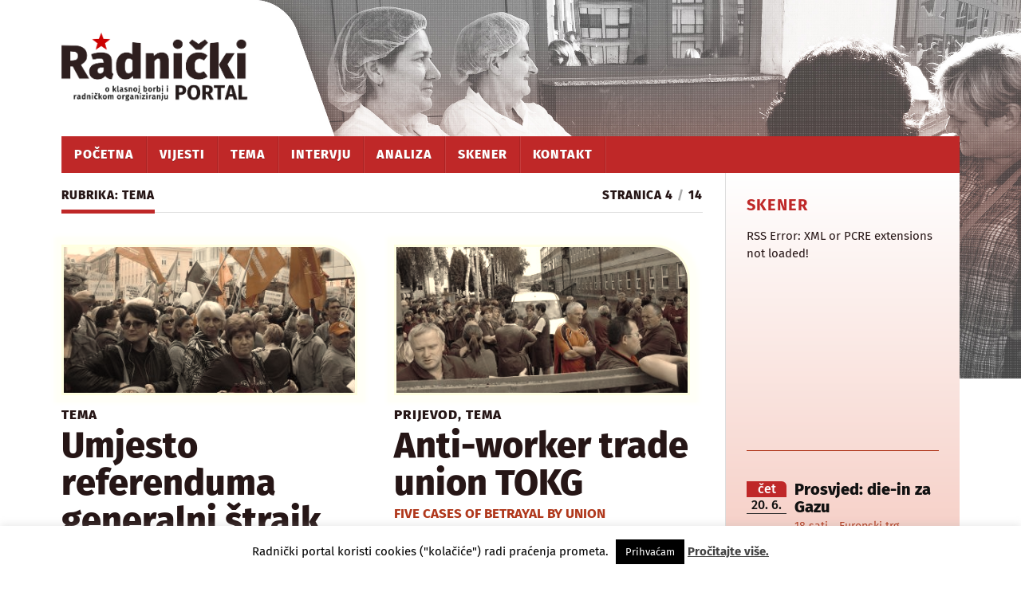

--- FILE ---
content_type: text/html; charset=UTF-8
request_url: https://www.radnicki.org/tema/page/4/
body_size: 20133
content:
<!DOCTYPE html>

<html class="no-js" lang="hr" prefix="og: http://ogp.me/ns# fb: http://ogp.me/ns/fb#">

	<head profile="http://gmpg.org/xfn/11">
		
		<meta http-equiv="Content-Type" content="text/html; charset=UTF-8" />
		<meta http-equiv="cache-control" content="max-age=0" />
		<meta http-equiv="cache-control" content="no-store" />
		<meta name="viewport" content="width=device-width, initial-scale=1.0, maximum-scale=1.0" >
		<meta name="description" content="Radnički portal je medij kojim se nastoji raditi na osvještavanju i organiziranju radnika u klasnoj borbi protiv kapitalizma.">
		<meta name="keywords" content="radnički portal, radnički, radnici, klasna borba, kapitalizam, radničko organiziranje">		 

		
		<title>Tema &#8211; Stranica 4 &#8211; Radnički portal</title>
<meta name='robots' content='max-image-preview:large' />
	<style>img:is([sizes="auto" i], [sizes^="auto," i]) { contain-intrinsic-size: 3000px 1500px }</style>
	<script>document.documentElement.className = document.documentElement.className.replace("no-js","js");</script>
<link rel='dns-prefetch' href='//static.addtoany.com' />
<link rel="alternate" type="application/rss+xml" title="Radnički portal &raquo; Kanal" href="https://www.radnicki.org/feed/" />
<link rel="alternate" type="application/rss+xml" title="Radnički portal &raquo; Kanal komentara" href="https://www.radnicki.org/comments/feed/" />
<link rel="alternate" type="application/rss+xml" title="Radnički portal &raquo; Tema Kanal kategorija" href="https://www.radnicki.org/tema/feed/" />
<script type="text/javascript">
/* <![CDATA[ */
window._wpemojiSettings = {"baseUrl":"https:\/\/s.w.org\/images\/core\/emoji\/15.0.3\/72x72\/","ext":".png","svgUrl":"https:\/\/s.w.org\/images\/core\/emoji\/15.0.3\/svg\/","svgExt":".svg","source":{"concatemoji":"https:\/\/www.radnicki.org\/wp-includes\/js\/wp-emoji-release.min.js?ver=6.7.1"}};
/*! This file is auto-generated */
!function(i,n){var o,s,e;function c(e){try{var t={supportTests:e,timestamp:(new Date).valueOf()};sessionStorage.setItem(o,JSON.stringify(t))}catch(e){}}function p(e,t,n){e.clearRect(0,0,e.canvas.width,e.canvas.height),e.fillText(t,0,0);var t=new Uint32Array(e.getImageData(0,0,e.canvas.width,e.canvas.height).data),r=(e.clearRect(0,0,e.canvas.width,e.canvas.height),e.fillText(n,0,0),new Uint32Array(e.getImageData(0,0,e.canvas.width,e.canvas.height).data));return t.every(function(e,t){return e===r[t]})}function u(e,t,n){switch(t){case"flag":return n(e,"\ud83c\udff3\ufe0f\u200d\u26a7\ufe0f","\ud83c\udff3\ufe0f\u200b\u26a7\ufe0f")?!1:!n(e,"\ud83c\uddfa\ud83c\uddf3","\ud83c\uddfa\u200b\ud83c\uddf3")&&!n(e,"\ud83c\udff4\udb40\udc67\udb40\udc62\udb40\udc65\udb40\udc6e\udb40\udc67\udb40\udc7f","\ud83c\udff4\u200b\udb40\udc67\u200b\udb40\udc62\u200b\udb40\udc65\u200b\udb40\udc6e\u200b\udb40\udc67\u200b\udb40\udc7f");case"emoji":return!n(e,"\ud83d\udc26\u200d\u2b1b","\ud83d\udc26\u200b\u2b1b")}return!1}function f(e,t,n){var r="undefined"!=typeof WorkerGlobalScope&&self instanceof WorkerGlobalScope?new OffscreenCanvas(300,150):i.createElement("canvas"),a=r.getContext("2d",{willReadFrequently:!0}),o=(a.textBaseline="top",a.font="600 32px Arial",{});return e.forEach(function(e){o[e]=t(a,e,n)}),o}function t(e){var t=i.createElement("script");t.src=e,t.defer=!0,i.head.appendChild(t)}"undefined"!=typeof Promise&&(o="wpEmojiSettingsSupports",s=["flag","emoji"],n.supports={everything:!0,everythingExceptFlag:!0},e=new Promise(function(e){i.addEventListener("DOMContentLoaded",e,{once:!0})}),new Promise(function(t){var n=function(){try{var e=JSON.parse(sessionStorage.getItem(o));if("object"==typeof e&&"number"==typeof e.timestamp&&(new Date).valueOf()<e.timestamp+604800&&"object"==typeof e.supportTests)return e.supportTests}catch(e){}return null}();if(!n){if("undefined"!=typeof Worker&&"undefined"!=typeof OffscreenCanvas&&"undefined"!=typeof URL&&URL.createObjectURL&&"undefined"!=typeof Blob)try{var e="postMessage("+f.toString()+"("+[JSON.stringify(s),u.toString(),p.toString()].join(",")+"));",r=new Blob([e],{type:"text/javascript"}),a=new Worker(URL.createObjectURL(r),{name:"wpTestEmojiSupports"});return void(a.onmessage=function(e){c(n=e.data),a.terminate(),t(n)})}catch(e){}c(n=f(s,u,p))}t(n)}).then(function(e){for(var t in e)n.supports[t]=e[t],n.supports.everything=n.supports.everything&&n.supports[t],"flag"!==t&&(n.supports.everythingExceptFlag=n.supports.everythingExceptFlag&&n.supports[t]);n.supports.everythingExceptFlag=n.supports.everythingExceptFlag&&!n.supports.flag,n.DOMReady=!1,n.readyCallback=function(){n.DOMReady=!0}}).then(function(){return e}).then(function(){var e;n.supports.everything||(n.readyCallback(),(e=n.source||{}).concatemoji?t(e.concatemoji):e.wpemoji&&e.twemoji&&(t(e.twemoji),t(e.wpemoji)))}))}((window,document),window._wpemojiSettings);
/* ]]> */
</script>
<link rel='stylesheet' id='twb-open-sans-css' href='https://fonts.googleapis.com/css?family=Open+Sans%3A300%2C400%2C500%2C600%2C700%2C800&#038;display=swap&#038;ver=6.7.1' type='text/css' media='all' />
<link rel='stylesheet' id='twb-global-css' href='https://www.radnicki.org/wp-content/plugins/form-maker/booster/assets/css/global.css?ver=1.0.0' type='text/css' media='all' />
<style id='wp-emoji-styles-inline-css' type='text/css'>

	img.wp-smiley, img.emoji {
		display: inline !important;
		border: none !important;
		box-shadow: none !important;
		height: 1em !important;
		width: 1em !important;
		margin: 0 0.07em !important;
		vertical-align: -0.1em !important;
		background: none !important;
		padding: 0 !important;
	}
</style>
<link rel='stylesheet' id='wp-block-library-css' href='https://www.radnicki.org/wp-includes/css/dist/block-library/style.min.css?ver=6.7.1' type='text/css' media='all' />
<style id='classic-theme-styles-inline-css' type='text/css'>
/*! This file is auto-generated */
.wp-block-button__link{color:#fff;background-color:#32373c;border-radius:9999px;box-shadow:none;text-decoration:none;padding:calc(.667em + 2px) calc(1.333em + 2px);font-size:1.125em}.wp-block-file__button{background:#32373c;color:#fff;text-decoration:none}
</style>
<style id='global-styles-inline-css' type='text/css'>
:root{--wp--preset--aspect-ratio--square: 1;--wp--preset--aspect-ratio--4-3: 4/3;--wp--preset--aspect-ratio--3-4: 3/4;--wp--preset--aspect-ratio--3-2: 3/2;--wp--preset--aspect-ratio--2-3: 2/3;--wp--preset--aspect-ratio--16-9: 16/9;--wp--preset--aspect-ratio--9-16: 9/16;--wp--preset--color--black: #000000;--wp--preset--color--cyan-bluish-gray: #abb8c3;--wp--preset--color--white: #ffffff;--wp--preset--color--pale-pink: #f78da7;--wp--preset--color--vivid-red: #cf2e2e;--wp--preset--color--luminous-vivid-orange: #ff6900;--wp--preset--color--luminous-vivid-amber: #fcb900;--wp--preset--color--light-green-cyan: #7bdcb5;--wp--preset--color--vivid-green-cyan: #00d084;--wp--preset--color--pale-cyan-blue: #8ed1fc;--wp--preset--color--vivid-cyan-blue: #0693e3;--wp--preset--color--vivid-purple: #9b51e0;--wp--preset--gradient--vivid-cyan-blue-to-vivid-purple: linear-gradient(135deg,rgba(6,147,227,1) 0%,rgb(155,81,224) 100%);--wp--preset--gradient--light-green-cyan-to-vivid-green-cyan: linear-gradient(135deg,rgb(122,220,180) 0%,rgb(0,208,130) 100%);--wp--preset--gradient--luminous-vivid-amber-to-luminous-vivid-orange: linear-gradient(135deg,rgba(252,185,0,1) 0%,rgba(255,105,0,1) 100%);--wp--preset--gradient--luminous-vivid-orange-to-vivid-red: linear-gradient(135deg,rgba(255,105,0,1) 0%,rgb(207,46,46) 100%);--wp--preset--gradient--very-light-gray-to-cyan-bluish-gray: linear-gradient(135deg,rgb(238,238,238) 0%,rgb(169,184,195) 100%);--wp--preset--gradient--cool-to-warm-spectrum: linear-gradient(135deg,rgb(74,234,220) 0%,rgb(151,120,209) 20%,rgb(207,42,186) 40%,rgb(238,44,130) 60%,rgb(251,105,98) 80%,rgb(254,248,76) 100%);--wp--preset--gradient--blush-light-purple: linear-gradient(135deg,rgb(255,206,236) 0%,rgb(152,150,240) 100%);--wp--preset--gradient--blush-bordeaux: linear-gradient(135deg,rgb(254,205,165) 0%,rgb(254,45,45) 50%,rgb(107,0,62) 100%);--wp--preset--gradient--luminous-dusk: linear-gradient(135deg,rgb(255,203,112) 0%,rgb(199,81,192) 50%,rgb(65,88,208) 100%);--wp--preset--gradient--pale-ocean: linear-gradient(135deg,rgb(255,245,203) 0%,rgb(182,227,212) 50%,rgb(51,167,181) 100%);--wp--preset--gradient--electric-grass: linear-gradient(135deg,rgb(202,248,128) 0%,rgb(113,206,126) 100%);--wp--preset--gradient--midnight: linear-gradient(135deg,rgb(2,3,129) 0%,rgb(40,116,252) 100%);--wp--preset--font-size--small: 13px;--wp--preset--font-size--medium: 20px;--wp--preset--font-size--large: 36px;--wp--preset--font-size--x-large: 42px;--wp--preset--spacing--20: 0.44rem;--wp--preset--spacing--30: 0.67rem;--wp--preset--spacing--40: 1rem;--wp--preset--spacing--50: 1.5rem;--wp--preset--spacing--60: 2.25rem;--wp--preset--spacing--70: 3.38rem;--wp--preset--spacing--80: 5.06rem;--wp--preset--shadow--natural: 6px 6px 9px rgba(0, 0, 0, 0.2);--wp--preset--shadow--deep: 12px 12px 50px rgba(0, 0, 0, 0.4);--wp--preset--shadow--sharp: 6px 6px 0px rgba(0, 0, 0, 0.2);--wp--preset--shadow--outlined: 6px 6px 0px -3px rgba(255, 255, 255, 1), 6px 6px rgba(0, 0, 0, 1);--wp--preset--shadow--crisp: 6px 6px 0px rgba(0, 0, 0, 1);}:where(.is-layout-flex){gap: 0.5em;}:where(.is-layout-grid){gap: 0.5em;}body .is-layout-flex{display: flex;}.is-layout-flex{flex-wrap: wrap;align-items: center;}.is-layout-flex > :is(*, div){margin: 0;}body .is-layout-grid{display: grid;}.is-layout-grid > :is(*, div){margin: 0;}:where(.wp-block-columns.is-layout-flex){gap: 2em;}:where(.wp-block-columns.is-layout-grid){gap: 2em;}:where(.wp-block-post-template.is-layout-flex){gap: 1.25em;}:where(.wp-block-post-template.is-layout-grid){gap: 1.25em;}.has-black-color{color: var(--wp--preset--color--black) !important;}.has-cyan-bluish-gray-color{color: var(--wp--preset--color--cyan-bluish-gray) !important;}.has-white-color{color: var(--wp--preset--color--white) !important;}.has-pale-pink-color{color: var(--wp--preset--color--pale-pink) !important;}.has-vivid-red-color{color: var(--wp--preset--color--vivid-red) !important;}.has-luminous-vivid-orange-color{color: var(--wp--preset--color--luminous-vivid-orange) !important;}.has-luminous-vivid-amber-color{color: var(--wp--preset--color--luminous-vivid-amber) !important;}.has-light-green-cyan-color{color: var(--wp--preset--color--light-green-cyan) !important;}.has-vivid-green-cyan-color{color: var(--wp--preset--color--vivid-green-cyan) !important;}.has-pale-cyan-blue-color{color: var(--wp--preset--color--pale-cyan-blue) !important;}.has-vivid-cyan-blue-color{color: var(--wp--preset--color--vivid-cyan-blue) !important;}.has-vivid-purple-color{color: var(--wp--preset--color--vivid-purple) !important;}.has-black-background-color{background-color: var(--wp--preset--color--black) !important;}.has-cyan-bluish-gray-background-color{background-color: var(--wp--preset--color--cyan-bluish-gray) !important;}.has-white-background-color{background-color: var(--wp--preset--color--white) !important;}.has-pale-pink-background-color{background-color: var(--wp--preset--color--pale-pink) !important;}.has-vivid-red-background-color{background-color: var(--wp--preset--color--vivid-red) !important;}.has-luminous-vivid-orange-background-color{background-color: var(--wp--preset--color--luminous-vivid-orange) !important;}.has-luminous-vivid-amber-background-color{background-color: var(--wp--preset--color--luminous-vivid-amber) !important;}.has-light-green-cyan-background-color{background-color: var(--wp--preset--color--light-green-cyan) !important;}.has-vivid-green-cyan-background-color{background-color: var(--wp--preset--color--vivid-green-cyan) !important;}.has-pale-cyan-blue-background-color{background-color: var(--wp--preset--color--pale-cyan-blue) !important;}.has-vivid-cyan-blue-background-color{background-color: var(--wp--preset--color--vivid-cyan-blue) !important;}.has-vivid-purple-background-color{background-color: var(--wp--preset--color--vivid-purple) !important;}.has-black-border-color{border-color: var(--wp--preset--color--black) !important;}.has-cyan-bluish-gray-border-color{border-color: var(--wp--preset--color--cyan-bluish-gray) !important;}.has-white-border-color{border-color: var(--wp--preset--color--white) !important;}.has-pale-pink-border-color{border-color: var(--wp--preset--color--pale-pink) !important;}.has-vivid-red-border-color{border-color: var(--wp--preset--color--vivid-red) !important;}.has-luminous-vivid-orange-border-color{border-color: var(--wp--preset--color--luminous-vivid-orange) !important;}.has-luminous-vivid-amber-border-color{border-color: var(--wp--preset--color--luminous-vivid-amber) !important;}.has-light-green-cyan-border-color{border-color: var(--wp--preset--color--light-green-cyan) !important;}.has-vivid-green-cyan-border-color{border-color: var(--wp--preset--color--vivid-green-cyan) !important;}.has-pale-cyan-blue-border-color{border-color: var(--wp--preset--color--pale-cyan-blue) !important;}.has-vivid-cyan-blue-border-color{border-color: var(--wp--preset--color--vivid-cyan-blue) !important;}.has-vivid-purple-border-color{border-color: var(--wp--preset--color--vivid-purple) !important;}.has-vivid-cyan-blue-to-vivid-purple-gradient-background{background: var(--wp--preset--gradient--vivid-cyan-blue-to-vivid-purple) !important;}.has-light-green-cyan-to-vivid-green-cyan-gradient-background{background: var(--wp--preset--gradient--light-green-cyan-to-vivid-green-cyan) !important;}.has-luminous-vivid-amber-to-luminous-vivid-orange-gradient-background{background: var(--wp--preset--gradient--luminous-vivid-amber-to-luminous-vivid-orange) !important;}.has-luminous-vivid-orange-to-vivid-red-gradient-background{background: var(--wp--preset--gradient--luminous-vivid-orange-to-vivid-red) !important;}.has-very-light-gray-to-cyan-bluish-gray-gradient-background{background: var(--wp--preset--gradient--very-light-gray-to-cyan-bluish-gray) !important;}.has-cool-to-warm-spectrum-gradient-background{background: var(--wp--preset--gradient--cool-to-warm-spectrum) !important;}.has-blush-light-purple-gradient-background{background: var(--wp--preset--gradient--blush-light-purple) !important;}.has-blush-bordeaux-gradient-background{background: var(--wp--preset--gradient--blush-bordeaux) !important;}.has-luminous-dusk-gradient-background{background: var(--wp--preset--gradient--luminous-dusk) !important;}.has-pale-ocean-gradient-background{background: var(--wp--preset--gradient--pale-ocean) !important;}.has-electric-grass-gradient-background{background: var(--wp--preset--gradient--electric-grass) !important;}.has-midnight-gradient-background{background: var(--wp--preset--gradient--midnight) !important;}.has-small-font-size{font-size: var(--wp--preset--font-size--small) !important;}.has-medium-font-size{font-size: var(--wp--preset--font-size--medium) !important;}.has-large-font-size{font-size: var(--wp--preset--font-size--large) !important;}.has-x-large-font-size{font-size: var(--wp--preset--font-size--x-large) !important;}
:where(.wp-block-post-template.is-layout-flex){gap: 1.25em;}:where(.wp-block-post-template.is-layout-grid){gap: 1.25em;}
:where(.wp-block-columns.is-layout-flex){gap: 2em;}:where(.wp-block-columns.is-layout-grid){gap: 2em;}
:root :where(.wp-block-pullquote){font-size: 1.5em;line-height: 1.6;}
</style>
<link rel='stylesheet' id='cookie-law-info-css' href='https://www.radnicki.org/wp-content/plugins/cookie-law-info/legacy/public/css/cookie-law-info-public.css?ver=3.2.8' type='text/css' media='all' />
<link rel='stylesheet' id='cookie-law-info-gdpr-css' href='https://www.radnicki.org/wp-content/plugins/cookie-law-info/legacy/public/css/cookie-law-info-gdpr.css?ver=3.2.8' type='text/css' media='all' />
<link rel='stylesheet' id='srr-css.css-css' href='https://www.radnicki.org/wp-content/plugins/ge-rss-reader/assets/css/srr-css.css?ver=20151127' type='text/css' media='' />
<link rel='stylesheet' id='fsb-image-css' href='https://www.radnicki.org/wp-content/plugins/simple-full-screen-background-image/includes/fullscreen-image.css?ver=6.7.1' type='text/css' media='all' />
<link rel='stylesheet' id='widgetopts-styles-css' href='https://www.radnicki.org/wp-content/plugins/widget-options/assets/css/widget-options.css?ver=4.0.9' type='text/css' media='all' />
<link rel='stylesheet' id='newsletter-css' href='https://www.radnicki.org/wp-content/plugins/newsletter/style.css?ver=8.6.6' type='text/css' media='all' />
<link rel='stylesheet' id='fancybox-css' href='https://www.radnicki.org/wp-content/plugins/easy-fancybox/fancybox/1.5.4/jquery.fancybox.min.css?ver=6.7.1' type='text/css' media='screen' />
<link rel='stylesheet' id='addtoany-css' href='https://www.radnicki.org/wp-content/plugins/add-to-any/addtoany.min.css?ver=1.16' type='text/css' media='all' />
<style id='addtoany-inline-css' type='text/css'>
.addtoany_content { margin-left:20px; opacity: 0.8;}

.addtoany_content:hover {opacity: 1;}

 .addtoany_content a {text-decoration:none}
</style>
<link rel='stylesheet' id='rowling_googleFonts-css' href='https://www.radnicki.org/wp-content/themes/rowling-child/fonts/firasans-latin.css?ver=6.7.1' type='text/css' media='all' />
<link rel='stylesheet' id='rowling_fontawesome-css' href='https://www.radnicki.org/wp-content/themes/rowling-child/fa/css/font-awesome.css?ver=6.7.1' type='text/css' media='all' />
<link rel='stylesheet' id='rowling_style-css' href='https://www.radnicki.org/wp-content/themes/rowling-child/style.css?ver=6.7.1' type='text/css' media='all' />
<script type="text/javascript" src="https://www.radnicki.org/wp-includes/js/jquery/jquery.min.js?ver=3.7.1" id="jquery-core-js"></script>
<script type="text/javascript" src="https://www.radnicki.org/wp-includes/js/jquery/jquery-migrate.min.js?ver=3.4.1" id="jquery-migrate-js"></script>
<script type="text/javascript" src="https://www.radnicki.org/wp-content/plugins/form-maker/booster/assets/js/circle-progress.js?ver=1.2.2" id="twb-circle-js"></script>
<script type="text/javascript" id="twb-global-js-extra">
/* <![CDATA[ */
var twb = {"nonce":"b9e748dc0f","ajax_url":"https:\/\/www.radnicki.org\/wp-admin\/admin-ajax.php","plugin_url":"https:\/\/www.radnicki.org\/wp-content\/plugins\/form-maker\/booster","href":"https:\/\/www.radnicki.org\/wp-admin\/admin.php?page=twb_form-maker"};
var twb = {"nonce":"b9e748dc0f","ajax_url":"https:\/\/www.radnicki.org\/wp-admin\/admin-ajax.php","plugin_url":"https:\/\/www.radnicki.org\/wp-content\/plugins\/form-maker\/booster","href":"https:\/\/www.radnicki.org\/wp-admin\/admin.php?page=twb_form-maker"};
/* ]]> */
</script>
<script type="text/javascript" src="https://www.radnicki.org/wp-content/plugins/form-maker/booster/assets/js/global.js?ver=1.0.0" id="twb-global-js"></script>
<script type="text/javascript" id="addtoany-core-js-before">
/* <![CDATA[ */
window.a2a_config=window.a2a_config||{};a2a_config.callbacks=[];a2a_config.overlays=[];a2a_config.templates={};a2a_localize = {
	Share: "Share",
	Save: "Save",
	Subscribe: "Subscribe",
	Email: "Email",
	Bookmark: "Bookmark",
	ShowAll: "Show all",
	ShowLess: "Show less",
	FindServices: "Find service(s)",
	FindAnyServiceToAddTo: "Instantly find any service to add to",
	PoweredBy: "Powered by",
	ShareViaEmail: "Share via email",
	SubscribeViaEmail: "Subscribe via email",
	BookmarkInYourBrowser: "Bookmark in your browser",
	BookmarkInstructions: "Press Ctrl+D or \u2318+D to bookmark this page",
	AddToYourFavorites: "Add to your favorites",
	SendFromWebOrProgram: "Send from any email address or email program",
	EmailProgram: "Email program",
	More: "More&#8230;",
	ThanksForSharing: "Thanks for sharing!",
	ThanksForFollowing: "Thanks for following!"
};

a2a_config.icon_color="#bf2828,#ffffff";
/* ]]> */
</script>
<script type="text/javascript" defer src="https://static.addtoany.com/menu/page.js" id="addtoany-core-js"></script>
<script type="text/javascript" defer src="https://www.radnicki.org/wp-content/plugins/add-to-any/addtoany.min.js?ver=1.1" id="addtoany-jquery-js"></script>
<script type="text/javascript" id="cookie-law-info-js-extra">
/* <![CDATA[ */
var Cli_Data = {"nn_cookie_ids":[],"cookielist":[],"non_necessary_cookies":[],"ccpaEnabled":"","ccpaRegionBased":"","ccpaBarEnabled":"","strictlyEnabled":["necessary","obligatoire"],"ccpaType":"gdpr","js_blocking":"","custom_integration":"","triggerDomRefresh":"","secure_cookies":""};
var cli_cookiebar_settings = {"animate_speed_hide":"500","animate_speed_show":"500","background":"#ffffff","border":"#cc0000","border_on":"","button_1_button_colour":"#000","button_1_button_hover":"#000000","button_1_link_colour":"#fff","button_1_as_button":"1","button_1_new_win":"","button_2_button_colour":"#333","button_2_button_hover":"#292929","button_2_link_colour":"#444","button_2_as_button":"","button_2_hidebar":"","button_3_button_colour":"#000","button_3_button_hover":"#000000","button_3_link_colour":"#fff","button_3_as_button":"1","button_3_new_win":"","button_4_button_colour":"#dedfe0","button_4_button_hover":"#b2b2b3","button_4_link_colour":"#333333","button_4_as_button":"1","button_7_button_colour":"#61a229","button_7_button_hover":"#4e8221","button_7_link_colour":"#fff","button_7_as_button":"1","button_7_new_win":"","font_family":"inherit","header_fix":"","notify_animate_hide":"","notify_animate_show":"1","notify_div_id":"#cookie-law-info-bar","notify_position_horizontal":"right","notify_position_vertical":"bottom","scroll_close":"","scroll_close_reload":"","accept_close_reload":"","reject_close_reload":"","showagain_tab":"","showagain_background":"#fff","showagain_border":"#000","showagain_div_id":"#cookie-law-info-again","showagain_x_position":"100px","text":"#000","show_once_yn":"","show_once":"10000","logging_on":"","as_popup":"","popup_overlay":"1","bar_heading_text":"","cookie_bar_as":"banner","popup_showagain_position":"bottom-right","widget_position":"left"};
var log_object = {"ajax_url":"https:\/\/www.radnicki.org\/wp-admin\/admin-ajax.php"};
/* ]]> */
</script>
<script type="text/javascript" src="https://www.radnicki.org/wp-content/plugins/cookie-law-info/legacy/public/js/cookie-law-info-public.js?ver=3.2.8" id="cookie-law-info-js"></script>
<link rel="https://api.w.org/" href="https://www.radnicki.org/wp-json/" /><link rel="alternate" title="JSON" type="application/json" href="https://www.radnicki.org/wp-json/wp/v2/categories/4" /><link rel="EditURI" type="application/rsd+xml" title="RSD" href="https://www.radnicki.org/xmlrpc.php?rsd" />
<meta name="generator" content="WordPress 6.7.1" />
			<style type="text/css" media="screen">
				/**
				 * Plugin Name: Subtitles
				 * Plugin URI: http://wordpress.org/plugins/subtitles/
				 * Description: Easily add subtitles into your WordPress posts, pages, custom post types, and themes.
				 * Author: We Cobble
				 * Author URI: https://wecobble.com/
				 * Version: 2.2.0
				 * License: GNU General Public License v2 or later
				 * License URI: http://www.gnu.org/licenses/gpl-2.0.html
				 */

				/**
				 * Be explicit about this styling only applying to spans,
				 * since that's the default markup that's returned by
				 * Subtitles. If a developer overrides the default subtitles
				 * markup with another element or class, we don't want to stomp
				 * on that.
				 *
				 * @since 1.0.0
				 */
				span.entry-subtitle {
					display: block; /* Put subtitles on their own line by default. */
					font-size: 0.53333333333333em; /* Sensible scaling. It's assumed that post titles will be wrapped in heading tags. */
				}
				/**
				 * If subtitles are shown in comment areas, we'll hide them by default.
				 *
				 * @since 1.0.5
				 */
				#comments .comments-title span.entry-subtitle {
					display: none;
				}
			</style>      
	      <!-- Customizer CSS --> 
	      
	      <style type="text/css">
	           body a { color:#bf2828; }	           body a:hover { color:#bf2828; }
	           .blog-title a:hover { color:#bf2828; }	           .navigation .section-inner { background:#bf2828; }	           .primary-menu ul li:hover > a { color:#bf2828; }	           .search-container .search-button:hover { color:#bf2828; }	           
	           .sticky .sticky-tag { background:#bf2828; }	           .sticky .sticky-tag:after { border-right-color:#bf2828; }	           .sticky .sticky-tag:after { border-left-color:#bf2828; }	           .post-categories { color:#bf2828; }	           .single .post-meta a { color:#bf2828; }	           .single .post-meta a:hover { border-bottom-color:#bf2828; }	           .single-post .post-image-caption .fa { color:#bf2828; }	           .related-post .category { color:#bf2828; }	           
	           .post-content a { color:#bf2828; }	           .post-content a:hover { color:#bf2828; }	           .post-content a:hover { border-bottom-color:#bf2828; }	           .post-content blockquote:after { color:#bf2828; }	           .post-content fieldset legend { background:#bf2828; }	           .post-content input[type="submit"] { background:#bf2828; }	           .post-content input[type="button"] { background:#bf2828; }	           .post-content input[type="reset"] { background:#bf2828; }	           .post-content input[type="submit"]:hover { background:#bf2828; }	           .post-content input[type="button"]:hover { background:#bf2828; }	           .post-content input[type="reset"]:hover { background:#bf2828; }	           
	           .page-edit-link { color:#bf2828; }	           .post-content .page-links a:hover { background:#bf2828; }	           .post-tags a:hover { background:#bf2828; }	           .post-tags a:hover:before { border-right-color:#bf2828; }	           .post-navigation h4 a:hover { color:#bf2828; }	           
	           .no-comments .fa { color:#bf2828; }	           .comments-title-container .fa { color:#bf2828; }	           .comment-reply-title .fa { color:#bf2828; }	           .comments-title-link a { color:#bf2828; }	           .comments-title-link a:hover { border-bottom-color:#bf2828; }	           .comments .pingbacks li a:hover { color:#bf2828; }	           .comment-header h4 a { color:#bf2828; }	           .bypostauthor .comment-author-icon { background:#bf2828; }	           .form-submit #submit { background-color:#bf2828; }	           .comments-nav a:hover { color:#bf2828; }	           .pingbacks-title { border-bottom-color:#bf2828; }
	           .page-title h4 { border-bottom-color:#bf2828; }	           
	           .archive-nav a:hover { color:#bf2828; }	           .archive-nav a:hover { border-top-color:#bf2828; }				
			   .widget-title { border-bottom-color:#bf2828; }	           
	           .widget-content .textwidget a:hover { color:#bf2828; }	           .widget_archive li a:hover { color:#bf2828; }	           .widget_categories li a:hover { color:#bf2828; }	           .widget_meta li a:hover { color:#bf2828; }	           .widget_nav_menu li a:hover { color:#bf2828; }	           .widget_rss .widget-content ul a.rsswidget:hover { color:#bf2828; }	           #wp-calendar thead th { color:#bf2828; }	           #wp-calendar tfoot a:hover { color:#bf2828; }	           .widget .tagcloud a:hover { background:#bf2828; }	           .widget .tagcloud a:hover:before { border-right-color:#bf2828; }	           .footer .widget .tagcloud a:hover { background:#bf2828; }	           .footer .widget .tagcloud a:hover:before { border-right-color:#bf2828; }	           .wrapper .search-button:hover { color:#bf2828; }	           
	           .to-the-top { background:#bf2828; }	           .credits .copyright a:hover { color:#bf2828; }
	           .nav-toggle { background-color:#bf2828; }	           .mobile-menu { background:#bf2828; }				
				
	      </style> 
	      
	      <!--/Customizer CSS-->
	      
      <link rel="icon" href="https://www.radnicki.org/wp-content/uploads/2016/03/cropped-icon-radnicki-32x32.png" sizes="32x32" />
<link rel="icon" href="https://www.radnicki.org/wp-content/uploads/2016/03/cropped-icon-radnicki-192x192.png" sizes="192x192" />
<link rel="apple-touch-icon" href="https://www.radnicki.org/wp-content/uploads/2016/03/cropped-icon-radnicki-180x180.png" />
<meta name="msapplication-TileImage" content="https://www.radnicki.org/wp-content/uploads/2016/03/cropped-icon-radnicki-270x270.png" />

<!-- START - Open Graph and Twitter Card Tags 3.3.4 -->
 <!-- Facebook Open Graph -->
  <meta property="og:locale" content="hr_HR"/>
  <meta property="og:site_name" content="Radnički portal"/>
  <meta property="og:title" content="Tema"/>
  <meta property="og:url" content="https://www.radnicki.org/tema/"/>
  <meta property="og:type" content="article"/>
  <meta property="og:description" content="o klasnoj borbi i radničkom organiziranju"/>
  <meta property="og:image" content="http://radnicki.org/gif/radnicki-genericna.png"/>
  <meta property="og:image:url" content="http://radnicki.org/gif/radnicki-genericna.png"/>
  <meta property="article:publisher" content="https://www.facebook.com/radnicki.org/"/>
 <!-- Google+ / Schema.org -->
  <meta itemprop="name" content="Tema"/>
  <meta itemprop="headline" content="Tema"/>
  <meta itemprop="description" content="o klasnoj borbi i radničkom organiziranju"/>
  <meta itemprop="image" content="http://radnicki.org/gif/radnicki-genericna.png"/>
  <!--<meta itemprop="publisher" content="Radnički portal"/>--> <!-- To solve: The attribute publisher.itemtype has an invalid value -->
 <!-- Twitter Cards -->
  <meta name="twitter:title" content="Tema"/>
  <meta name="twitter:url" content="https://www.radnicki.org/tema/"/>
  <meta name="twitter:description" content="o klasnoj borbi i radničkom organiziranju"/>
  <meta name="twitter:image" content="http://radnicki.org/gif/radnicki-genericna.png"/>
  <meta name="twitter:card" content="summary_large_image"/>
 <!-- SEO -->
 <!-- Misc. tags -->
 <!-- is_category -->
<!-- END - Open Graph and Twitter Card Tags 3.3.4 -->
	
		

	


	</head>
	
	<body class="archive paged category category-tema category-4 paged-4 category-paged-4">
		
				
		<div class="search-container">
			
			<div class="section-inner">
			
				<form method="get" class="search-form" id="search-form" action="https://www.radnicki.org/">
	<input type="search" class="search-field" placeholder="Pretražite Radnički" name="s" id="s" /> 
	<button type="submit" class="search-button"><div class="fa fw fa-search"></div></button>
</form>			
			</div> <!-- /section-inner -->
			
		</div> <!-- /search-container -->
		
		<div class="header-wrapper">
		
			<div class="header">
					
				<div class="section-inner">
				
									
				        <a class="blog-logo" href='https://www.radnicki.org/' title='Radnički portal &mdash; o klasnoj borbi i radničkom organiziranju' rel='home'>
				        	<img src='https://www.radnicki.org/wp-content/uploads/2016/08/radnicki-portal-logo-v3-fin.png' alt='Radnički portal'>
				        </a>
				
										
					<div class="nav-toggle">
						
						<div class="bars">
							<div class="bar"></div>
							<div class="bar"></div>
							<div class="bar"></div>
						</div>
						
					</div> <!-- /nav-toggle -->
				
				</div> <!-- /section-inner -->
				
			</div> <!-- /header -->
			
			<div class="navigation">
				
				<div class="section-inner">
					
					<ul class="primary-menu">
						
						<li id="menu-item-9" class="menu-item menu-item-type-custom menu-item-object-custom menu-item-home menu-item-9"><a href="https://www.radnicki.org/">Početna</a></li>
<li id="menu-item-15" class="menu-item menu-item-type-taxonomy menu-item-object-category menu-item-15"><a href="https://www.radnicki.org/vijesti/">Vijesti</a></li>
<li id="menu-item-14" class="menu-item menu-item-type-taxonomy menu-item-object-category current-menu-item menu-item-14"><a href="https://www.radnicki.org/tema/" aria-current="page">Tema</a></li>
<li id="menu-item-12" class="menu-item menu-item-type-taxonomy menu-item-object-category menu-item-12"><a href="https://www.radnicki.org/intervju/">Intervju</a></li>
<li id="menu-item-10" class="menu-item menu-item-type-taxonomy menu-item-object-category menu-item-10"><a href="https://www.radnicki.org/analiza/">Analiza</a></li>
<li id="menu-item-650" class="menu-item menu-item-type-custom menu-item-object-custom menu-item-650"><a target="_blank" href="https://www.facebook.com/skener.radnickog">Skener</a></li>
<li id="menu-item-25" class="menu-item menu-item-type-post_type menu-item-object-page menu-item-25"><a href="https://www.radnicki.org/kontakt/">Kontakt</a></li>
															
					</ul>
					
					<div class="clear"></div>
					
				</div>
				
			</div> <!-- /navigation -->
				
			<ul class="mobile-menu">
				
				<li class="menu-item menu-item-type-custom menu-item-object-custom menu-item-home menu-item-9"><a href="https://www.radnicki.org/">Početna</a></li>
<li class="menu-item menu-item-type-taxonomy menu-item-object-category menu-item-15"><a href="https://www.radnicki.org/vijesti/">Vijesti</a></li>
<li class="menu-item menu-item-type-taxonomy menu-item-object-category current-menu-item menu-item-14"><a href="https://www.radnicki.org/tema/" aria-current="page">Tema</a></li>
<li class="menu-item menu-item-type-taxonomy menu-item-object-category menu-item-12"><a href="https://www.radnicki.org/intervju/">Intervju</a></li>
<li class="menu-item menu-item-type-taxonomy menu-item-object-category menu-item-10"><a href="https://www.radnicki.org/analiza/">Analiza</a></li>
<li class="menu-item menu-item-type-custom menu-item-object-custom menu-item-650"><a target="_blank" href="https://www.facebook.com/skener.radnickog">Skener</a></li>
<li class="menu-item menu-item-type-post_type menu-item-object-page menu-item-25"><a href="https://www.radnicki.org/kontakt/">Kontakt</a></li>
				
			</ul> <!-- /mobile-menu -->
				
		</div> <!-- /header-wrapper -->
<div class="wrapper section-inner">

	<div class="content">
	
		<div class="page-title">
				
			<h4>				Rubrika: Tema			</h4>
			
						
				<p>Stranica 4<span class="sep">/</span>14</p>
				
				<div class="clear"></div>
			
						
			<div class="clear"></div>
			
		</div> <!-- /page-title -->
		
				
							
			<div class="posts" id="posts">
				
											
					<div id="post-6372" class="post post-6372 type-post status-publish format-standard has-post-thumbnail hentry category-tema tag-67-je-previse tag-generalni-strajk tag-matica tag-matica-hrvatskih-sindikata tag-mirovinska-reforma tag-nezavisni-hrvatski-sindikati tag-referendum tag-sindikalne-centrale tag-sssh tag-strajk">

		
		<div class="post-image">
			
					
			<a title="Umjesto referenduma generalni štrajk Inicijativa &quot;67 je previše&quot; i pokretanje još jednog referenduma" href="https://www.radnicki.org/umjesto-referenduma-generalni-strajk/">	
				
				<img width="400" height="200" src="https://www.radnicki.org/wp-content/uploads/2019/04/umjesto-referenduma-generalni-strajk-400x200.jpg" class="attachment-post-image-thumb size-post-image-thumb wp-post-image" alt="Referendum 67 je previše" decoding="async" fetchpriority="high" />				
			</a>
			
		</div> <!-- /post-image -->
			
		
	<div class="post-header">
							
					<p class="post-categories"><a href="https://www.radnicki.org/tema/" rel="category tag">Tema</a></p>
				
					
		    <h2 class="post-title">
			<a href="https://www.radnicki.org/umjesto-referenduma-generalni-strajk/" title="Umjesto referenduma generalni štrajk Inicijativa &quot;67 je previše&quot; i pokretanje još jednog referenduma">
				<span class="entry-title-primary"><span class="entry-title-primary">Umjesto referenduma generalni štrajk</span> <span class="entry-subtitle">Inicijativa "67 je previše" i pokretanje još jednog referenduma</span></span>
				<span class="entry-subtitle"></span>
			</a>
		    </h2>
		    
				
		
	<div class="postex"><p class="postexp"><a href="https://www.radnicki.org/umjesto-referenduma-generalni-strajk/"><p>Sindikalne centrale pokrenule su referendumsku inicijativu &#8220;67 je previše&#8221; kojom planiraju udariti na Plenkovićevu i Pavićevu reformu mirovinskog sustava te su ponudili svoje rješenje u vidu minimalnih izmjena Zakona o mirovinskom osiguranju. Umjesto cementiranja postojećeg stanja i da postoji stvarni interes za klasu u čije ime nastupaju sindikalne centrale pripremale bi teren za generalni štrajk, a ne još jedan referendum osuđen na propast.</p>
</a></p>


	</div>

	<div class="post-meta"><!-- Autor --> <a href="https://www.radnicki.org/author/zlatan-topalovic/" title="Objave od: Zlatan Topalović" rel="author">Zlatan Topalović</a>, <a href="https://www.radnicki.org/umjesto-referenduma-generalni-strajk/">3. travnja 2019.</a>

	</div>


		
	</div> <!-- /post-header -->
						
</div> <!-- /post -->
					
											
					<div id="post-6234" class="post post-6234 type-post status-publish format-standard has-post-thumbnail hentry category-prijevod category-tema tag-boxmark tag-inkop tag-kamensko tag-kozna-industrija tag-naprijed tag-orljava tag-prijevod tag-tekstilna-industrija tag-tokg">

		
		<div class="post-image">
			
					
			<a title="Anti-worker trade union TOKG Five cases of betrayal by union" href="https://www.radnicki.org/anti-worker-trade-union-tokg/">	
				
				<img width="400" height="200" src="https://www.radnicki.org/wp-content/uploads/2019/03/tekst-tokg2-400x200.jpg" class="attachment-post-image-thumb size-post-image-thumb wp-post-image" alt="Pobuna u Inkopu" decoding="async" />				
			</a>
			
		</div> <!-- /post-image -->
			
		
	<div class="post-header">
							
					<p class="post-categories"><a href="https://www.radnicki.org/prijevod/" rel="category tag">Prijevod</a>, <a href="https://www.radnicki.org/tema/" rel="category tag">Tema</a></p>
				
					
		    <h2 class="post-title">
			<a href="https://www.radnicki.org/anti-worker-trade-union-tokg/" title="Anti-worker trade union TOKG Five cases of betrayal by union">
				<span class="entry-title-primary"><span class="entry-title-primary">Anti-worker trade union TOKG</span> <span class="entry-subtitle">Five cases of betrayal by union</span></span>
				<span class="entry-subtitle"></span>
			</a>
		    </h2>
		    
				
		
	<div class="postex"><p class="postexp"><a href="https://www.radnicki.org/anti-worker-trade-union-tokg/"><p>In modern day Croatia industries such as garment industry, shoe or leather industries are marked by hard labour for minimum wages, coupled with non-existent workers’ rights and constant pressures from management and senior managements. One of the actors – Trade union in textile, garment, leather, rubber of Croatia (TOKG) is making sure that things get even worse for the workers. In this text we will describe five cases in which TOKG depicted itself as a management&#8217;s right-hand, a frequent ally in destruction of companies, increasing exploitation and passivization and destroying fighting spirit of the workers.</p>
</a></p>


	</div>

	<div class="post-meta"><!-- Autor --> <a href="https://www.radnicki.org/author/admin/" title="Objave od: Radnički portal" rel="author">Radnički portal</a>, <a href="https://www.radnicki.org/anti-worker-trade-union-tokg/">5. ožujka 2019.</a>

	</div>


		
	</div> <!-- /post-header -->
						
</div> <!-- /post -->
					
											
					<div id="post-5792" class="post post-5792 type-post status-publish format-standard has-post-thumbnail hentry category-tema tag-alexis-tsipras tag-bilanca-grcke-krize-janisa-varufakisa tag-eric-toussaint tag-eu tag-europska-unija tag-grcka tag-grcka-kriza tag-mmf tag-prijevod tag-syriza tag-yanis-varoufakis">

		
		<div class="post-image">
			
					
			<a title="Katastrofalan sporazum iz veljače 2015. Bilanca grčke krize Janisa Varufakisa – 6. dio " href="https://www.radnicki.org/bilanca-grcke-krize-janisa-varufakisa-6-dio/">	
				
				<img width="400" height="200" src="https://www.radnicki.org/wp-content/uploads/2019/01/varoufakis-6-dio--400x200.jpg" class="attachment-post-image-thumb size-post-image-thumb wp-post-image" alt="Wolfgang Schäuble i Varoufakis" decoding="async" />				
			</a>
			
		</div> <!-- /post-image -->
			
		
	<div class="post-header">
							
					<p class="post-categories"><a href="https://www.radnicki.org/tema/" rel="category tag">Tema</a></p>
				
					
		    <h2 class="post-title">
			<a href="https://www.radnicki.org/bilanca-grcke-krize-janisa-varufakisa-6-dio/" title="Katastrofalan sporazum iz veljače 2015. Bilanca grčke krize Janisa Varufakisa – 6. dio ">
				<span class="entry-title-primary"><span class="entry-title-primary">Katastrofalan sporazum iz veljače 2015.</span> <span class="entry-subtitle">Bilanca grčke krize Janisa Varufakisa – 6. dio </span></span>
				<span class="entry-subtitle"></span>
			</a>
		    </h2>
		    
				
		
	<div class="postex"><p class="postexp"><a href="https://www.radnicki.org/bilanca-grcke-krize-janisa-varufakisa-6-dio/"><p>Eric Toussaint napisao je seriju od sedam članaka nazvanih “Bilanca grčke krize Janisa Varufakisa”, kao odgovor na najnoviju Varufakisovu knjigu “Ima li ovdje odraslih?”. Danas, kad Varufakis sebe i svoju politiku pokušava prikazati kao pravu lijevu alternativu, članci poput Toussaintovih potrebniji su nam više nego ikad. Donosimo prijevod šestog članka.</p>
</a></p>


	</div>

	<div class="post-meta"><!-- Autor --> <a href="https://www.radnicki.org/author/admin/" title="Objave od: Radnički portal" rel="author">Radnički portal</a>, <a href="https://www.radnicki.org/bilanca-grcke-krize-janisa-varufakisa-6-dio/">30. siječnja 2019.</a>

	</div>


		
	</div> <!-- /post-header -->
						
</div> <!-- /post -->
					
											
					<div id="post-5648" class="post post-5648 type-post status-publish format-standard has-post-thumbnail hentry category-tema tag-albanija tag-ccc tag-clean-clothes-campaign tag-eksploatacija tag-gruzija tag-internacionalna-solidarnost tag-moldavija tag-radnice tag-tekstilna-industrija tag-vox-feminae">

		
		<div class="post-image">
			
					
			<a title="Organiziranje u borbene sindikate – jedina šansa za tekstilne radnike i radnice O stanju u tekstilnoj industriji Gruzije, Moldavije i Albanije" href="https://www.radnicki.org/organiziranje-u-borbene-sindikate-jedina-sansa-za-tekstilne-radnike-i-radnice/">	
				
				<img width="400" height="200" src="https://www.radnicki.org/wp-content/uploads/2019/01/rp-udruga-kamensko-400x200.jpg" class="attachment-post-image-thumb size-post-image-thumb wp-post-image" alt="Radnički - Udruga Kamensko" decoding="async" loading="lazy" />				
			</a>
			
		</div> <!-- /post-image -->
			
		
	<div class="post-header">
							
					<p class="post-categories"><a href="https://www.radnicki.org/tema/" rel="category tag">Tema</a></p>
				
					
		    <h2 class="post-title">
			<a href="https://www.radnicki.org/organiziranje-u-borbene-sindikate-jedina-sansa-za-tekstilne-radnike-i-radnice/" title="Organiziranje u borbene sindikate – jedina šansa za tekstilne radnike i radnice O stanju u tekstilnoj industriji Gruzije, Moldavije i Albanije">
				<span class="entry-title-primary"><span class="entry-title-primary">Organiziranje u borbene sindikate – jedina šansa za tekstilne radnike i radnice</span> <span class="entry-subtitle">O stanju u tekstilnoj industriji Gruzije, Moldavije i Albanije</span></span>
				<span class="entry-subtitle"></span>
			</a>
		    </h2>
		    
				
		
	<div class="postex"><p class="postexp"><a href="https://www.radnicki.org/organiziranje-u-borbene-sindikate-jedina-sansa-za-tekstilne-radnike-i-radnice/"><p>Radnice tekstilne industrije Gruzije, Moldavije i Albanije rade mahom u privatnim tvornicama, gdje su uvjeti rada jednako bijedni kao i u hrvatskoj tekstilnoj industriji. Strani brendovi cilljano dolaze u zemlje gdje, uz podršku nacionalnih vlada, mogu zaraditi preko leđa jeftine domaće radne snage. </p>
</a></p>


	</div>

	<div class="post-meta"><!-- Autor --> <a href="https://www.radnicki.org/author/ana-vragolovic/" title="Objave od: Ana Vragolović" rel="author">Ana Vragolović</a>, <a href="https://www.radnicki.org/organiziranje-u-borbene-sindikate-jedina-sansa-za-tekstilne-radnike-i-radnice/">9. siječnja 2019.</a>

	</div>


		
	</div> <!-- /post-header -->
						
</div> <!-- /post -->
					
											
					<div id="post-5605" class="post post-5605 type-post status-publish format-standard has-post-thumbnail hentry category-tema tag-demokratski-socijalizam tag-direktna-demokracija tag-izbori tag-katarina-peovic tag-politicka-ljevica tag-predsjednicki-izbori tag-radnicka-fronta tag-rf">

		
		<div class="post-image">
			
					
			<a title="Stav o predsjedničkoj kandidaturi Katarine Peović O najavljenoj predsjedničkoj kandidaturi Radničke fronte" href="https://www.radnicki.org/stav-o-predsjednickoj-kandidaturi-katarine-peovic/">	
				
				<img width="400" height="200" src="https://www.radnicki.org/wp-content/uploads/2019/01/rf-kandidatura-400x200.jpg" class="attachment-post-image-thumb size-post-image-thumb wp-post-image" alt="RF - Peović - kandidatura" decoding="async" loading="lazy" />				
			</a>
			
		</div> <!-- /post-image -->
			
		
	<div class="post-header">
							
					<p class="post-categories"><a href="https://www.radnicki.org/tema/" rel="category tag">Tema</a></p>
				
					
		    <h2 class="post-title">
			<a href="https://www.radnicki.org/stav-o-predsjednickoj-kandidaturi-katarine-peovic/" title="Stav o predsjedničkoj kandidaturi Katarine Peović O najavljenoj predsjedničkoj kandidaturi Radničke fronte">
				<span class="entry-title-primary"><span class="entry-title-primary">Stav o predsjedničkoj kandidaturi Katarine Peović</span> <span class="entry-subtitle">O najavljenoj predsjedničkoj kandidaturi Radničke fronte</span></span>
				<span class="entry-subtitle"></span>
			</a>
		    </h2>
		    
				
		
	<div class="postex"><p class="postexp"><a href="https://www.radnicki.org/stav-o-predsjednickoj-kandidaturi-katarine-peovic/"><p>Politički pristup koji polazi od toga da je samo isticanje kandidature dovoljan uvjet za podršku kandidatu nije ozbiljan i nije dobar za ljevicu. Osim toga, on je i nedemokratski jer onemogućuje konstruktivnu kritiku. Podrška Radničkog portala Katarini Peović kao kandidatkinji za predsjednicu Hrvatske nije bezuvjetna. Naša je podrška uvjetovana postavljanjem interesa čitavog radničkog i lijevog pokreta iznad partikularnih interesa pojedine stranke, odnosno isticanjem deset političkih zahtjeva koji su izraz postojeće klasne borbe.</p>
</a></p>


	</div>

	<div class="post-meta"><!-- Autor --> <a href="https://www.radnicki.org/author/admin/" title="Objave od: Radnički portal" rel="author">Radnički portal</a>, <a href="https://www.radnicki.org/stav-o-predsjednickoj-kandidaturi-katarine-peovic/">7. siječnja 2019.</a>

	</div>


		
	</div> <!-- /post-header -->
						
</div> <!-- /post -->
					
											
					<div id="post-5438" class="post post-5438 type-post status-publish format-standard has-post-thumbnail hentry category-tema tag-alexis-tsipras tag-bilanca-grcke-krize-janisa-varufakisa tag-eric-toussaint tag-eu tag-europska-unija tag-grcka tag-grcka-kriza tag-mmf tag-prijevod tag-syriza tag-yanis-varoufakis">

		
		<div class="post-image">
			
					
			<a title="Linija Varufakis-Cipras bila je osuđena na propast od samog početka Bilanca grčke krize Janisa Varufakisa – 5. dio" href="https://www.radnicki.org/bilanca-grcke-krize-janisa-varufakisa-5-dio/">	
				
				<img width="400" height="200" src="https://www.radnicki.org/wp-content/uploads/2019/01/Lagarde-400x200.jpg" class="attachment-post-image-thumb size-post-image-thumb wp-post-image" alt="Christine Lagarde i Janis Varufakis" decoding="async" loading="lazy" />				
			</a>
			
		</div> <!-- /post-image -->
			
		
	<div class="post-header">
							
					<p class="post-categories"><a href="https://www.radnicki.org/tema/" rel="category tag">Tema</a></p>
				
					
		    <h2 class="post-title">
			<a href="https://www.radnicki.org/bilanca-grcke-krize-janisa-varufakisa-5-dio/" title="Linija Varufakis-Cipras bila je osuđena na propast od samog početka Bilanca grčke krize Janisa Varufakisa – 5. dio">
				<span class="entry-title-primary"><span class="entry-title-primary">Linija Varufakis-Cipras bila je osuđena na propast od samog početka</span> <span class="entry-subtitle">Bilanca grčke krize Janisa Varufakisa – 5. dio</span></span>
				<span class="entry-subtitle"></span>
			</a>
		    </h2>
		    
				
		
	<div class="postex"><p class="postexp"><a href="https://www.radnicki.org/bilanca-grcke-krize-janisa-varufakisa-5-dio/"><p>Eric Toussaint napisao je seriju od sedam članaka nazvanih “Bilanca grčke krize Janisa Varufakisa”, kao odgovor na najnoviju Varufakisovu knjigu “Ima li ovdje odraslih?”. Danas, kad Varufakis sebe i svoju politiku pokušava prikazati kao pravu lijevu alternativu, članci poput Toussaintovih potrebniji su nam više nego ikad. Donosimo prijevod petog članka.</p>
</a></p>


	</div>

	<div class="post-meta"><!-- Autor --> <a href="https://www.radnicki.org/author/admin/" title="Objave od: Radnički portal" rel="author">Radnički portal</a>, <a href="https://www.radnicki.org/bilanca-grcke-krize-janisa-varufakisa-5-dio/">2. siječnja 2019.</a>

	</div>


		
	</div> <!-- /post-header -->
						
</div> <!-- /post -->
					
											
					<div id="post-5247" class="post post-5247 type-post status-publish format-standard has-post-thumbnail hentry category-tema tag-cenzura tag-hrvatska-lutrija tag-igre-na-srecu tag-kapitalisticka-drzava tag-republicki-sindikat-radnika-hrvatske tag-rsrh tag-sindexpress tag-sindikalizam">

		
		<div class="post-image">
			
					
			<a title="Cenzura u Hrvatskoj Lutriji Onemogućena distribucija sindikalnih glasila " href="https://www.radnicki.org/cenzura-u-hrvatskoj-lutriji/">	
				
				<img width="400" height="200" src="https://www.radnicki.org/wp-content/uploads/2018/12/rp-hrvatska-lutrija-400x200.jpg" class="attachment-post-image-thumb size-post-image-thumb wp-post-image" alt="Hrvatska Lutrija" decoding="async" loading="lazy" />				
			</a>
			
		</div> <!-- /post-image -->
			
		
	<div class="post-header">
							
					<p class="post-categories"><a href="https://www.radnicki.org/tema/" rel="category tag">Tema</a></p>
				
					
		    <h2 class="post-title">
			<a href="https://www.radnicki.org/cenzura-u-hrvatskoj-lutriji/" title="Cenzura u Hrvatskoj Lutriji Onemogućena distribucija sindikalnih glasila ">
				<span class="entry-title-primary"><span class="entry-title-primary">Cenzura u Hrvatskoj Lutriji</span> <span class="entry-subtitle">Onemogućena distribucija sindikalnih glasila </span></span>
				<span class="entry-subtitle"></span>
			</a>
		    </h2>
		    
				
		
	<div class="postex"><p class="postexp"><a href="https://www.radnicki.org/cenzura-u-hrvatskoj-lutriji/"><p>Uprava Hrvatske Lutrije ovaj se mjesec odlučila na potpunu cenzuru sindikalnih glasila čime nastoji spriječiti nastojanja borbenog sindikalizma u jasnoj artikulaciji radničkog nezadovoljstva. U razgovoru sa sindikalnim povjerenikom RSRH Marijem Jukićem saznajemo o aktualnim događanjima koja, između ostaloga, pokazuju i kako izgleda radnički položaj u jednoj firmi u vlasništvu kapitalističke države.</p>
</a></p>


	</div>

	<div class="post-meta"><!-- Autor --> <a href="https://www.radnicki.org/author/luka-resanovic/" title="Objave od: Luka Resanović" rel="author">Luka Resanović</a>, <a href="https://www.radnicki.org/cenzura-u-hrvatskoj-lutriji/">23. prosinca 2018.</a>

	</div>


		
	</div> <!-- /post-header -->
						
</div> <!-- /post -->
					
											
					<div id="post-5133" class="post post-5133 type-post status-publish format-standard has-post-thumbnail hentry category-tema tag-izrabljivanje-radnika tag-radnicka-borba tag-radnicka-prava tag-tekstilna-industrija">

		
		<div class="post-image">
			
					
			<a title="Radnička akcija u tekstilnoj tvornici Radnice jedne tekstilne tvornice izborile su se za veću plaću " href="https://www.radnicki.org/radnicka-akcija-u-tekstilnoj-tvornici/">	
				
				<img width="400" height="200" src="https://www.radnicki.org/wp-content/uploads/2018/12/RP-foto-400x200.jpg" class="attachment-post-image-thumb size-post-image-thumb wp-post-image" alt="Tekstilna industrija" decoding="async" loading="lazy" />				
			</a>
			
		</div> <!-- /post-image -->
			
		
	<div class="post-header">
							
					<p class="post-categories"><a href="https://www.radnicki.org/tema/" rel="category tag">Tema</a></p>
				
					
		    <h2 class="post-title">
			<a href="https://www.radnicki.org/radnicka-akcija-u-tekstilnoj-tvornici/" title="Radnička akcija u tekstilnoj tvornici Radnice jedne tekstilne tvornice izborile su se za veću plaću ">
				<span class="entry-title-primary"><span class="entry-title-primary">Radnička akcija u tekstilnoj tvornici</span> <span class="entry-subtitle">Radnice jedne tekstilne tvornice izborile su se za veću plaću </span></span>
				<span class="entry-subtitle"></span>
			</a>
		    </h2>
		    
				
		
	<div class="postex"><p class="postexp"><a href="https://www.radnicki.org/radnicka-akcija-u-tekstilnoj-tvornici/"><p>Radnice jednog odjela jedne tekstilne tvornice u Hrvatskoj udružile su se i upravi iznijele zahtjev za povećanjem plaće, svjesne da su potplaćene i da njihov rad vrijedi puno više. Uprava ih je raznim metodama pokušala razdvojiti i slomiti, no nisu popustile nego su ustrajale do ispunjenja zahtjeva.</p>
</a></p>


	</div>

	<div class="post-meta"><!-- Autor --> <a href="https://www.radnicki.org/author/ana-vragolovic/" title="Objave od: Ana Vragolović" rel="author">Ana Vragolović</a>, <a href="https://www.radnicki.org/radnicka-akcija-u-tekstilnoj-tvornici/">13. prosinca 2018.</a>

	</div>


		
	</div> <!-- /post-header -->
						
</div> <!-- /post -->
					
											
					<div id="post-5044" class="post post-5044 type-post status-publish format-standard has-post-thumbnail hentry category-tema tag-belisce tag-ds-smith tag-kolektivni-ugovor tag-leistritz tag-novi-sindikat tag-radnicka-prava tag-slavonija tag-strajk">

		
		<div class="post-image">
			
					
			<a title="Radnički pokret u Belišću Radnička mobilizacija putem borbenog sindikalizma" href="https://www.radnicki.org/radnicki-pokret-u-beliscu/">	
				
				<img width="400" height="200" src="https://www.radnicki.org/wp-content/uploads/2018/12/leistritz-400x200.jpg" class="attachment-post-image-thumb size-post-image-thumb wp-post-image" alt="Leistritz - Belišće" decoding="async" loading="lazy" />				
			</a>
			
		</div> <!-- /post-image -->
			
		
	<div class="post-header">
							
					<p class="post-categories"><a href="https://www.radnicki.org/tema/" rel="category tag">Tema</a></p>
				
					
		    <h2 class="post-title">
			<a href="https://www.radnicki.org/radnicki-pokret-u-beliscu/" title="Radnički pokret u Belišću Radnička mobilizacija putem borbenog sindikalizma">
				<span class="entry-title-primary"><span class="entry-title-primary">Radnički pokret u Belišću</span> <span class="entry-subtitle">Radnička mobilizacija putem borbenog sindikalizma</span></span>
				<span class="entry-subtitle"></span>
			</a>
		    </h2>
		    
				
		
	<div class="postex"><p class="postexp"><a href="https://www.radnicki.org/radnicki-pokret-u-beliscu/"><p>Nakon štrajka pod vodstvom Novog sindikata, kojim su se izborili za veće plaće i druga materijalna prava, radnici Leistritza nedavno su kandidate Novog sindikata izabrali i u Radničko vijeće. Osim toga, borbeni duh radnika Leistritza proširio se i do druge velike firme u gradu, DS Smitha, gdje se prije dva tjedna velik broj radnika odlučio organizirati u Novi sindikat.</p>
</a></p>


	</div>

	<div class="post-meta"><!-- Autor --> <a href="https://www.radnicki.org/author/luka-resanovic/" title="Objave od: Luka Resanović" rel="author">Luka Resanović</a>, <a href="https://www.radnicki.org/radnicki-pokret-u-beliscu/">7. prosinca 2018.</a>

	</div>


		
	</div> <!-- /post-header -->
						
</div> <!-- /post -->
					
											
					<div id="post-5001" class="post post-5001 type-post status-publish format-standard has-post-thumbnail hentry category-tema tag-alexis-tsipras tag-bilanca-grcke-krize-janisa-varufakisa tag-eric-toussaint tag-eu tag-europska-unija tag-grcka tag-grcka-kriza tag-prijevod tag-syriza tag-yanis-varoufakis">

		
		<div class="post-image">
			
					
			<a title="Varufakis se okružio zagovarateljima establišmenta Bilanca grčke krize Janisa Varufakisa – 4. dio " href="https://www.radnicki.org/bilanca-grcke-krize-janisa-varufakisa-4-dio/">	
				
				<img width="400" height="200" src="https://www.radnicki.org/wp-content/uploads/2018/12/varufakis-400x200.jpg" class="attachment-post-image-thumb size-post-image-thumb wp-post-image" alt="Cipras i Varufakis" decoding="async" loading="lazy" />				
			</a>
			
		</div> <!-- /post-image -->
			
		
	<div class="post-header">
							
					<p class="post-categories"><a href="https://www.radnicki.org/tema/" rel="category tag">Tema</a></p>
				
					
		    <h2 class="post-title">
			<a href="https://www.radnicki.org/bilanca-grcke-krize-janisa-varufakisa-4-dio/" title="Varufakis se okružio zagovarateljima establišmenta Bilanca grčke krize Janisa Varufakisa – 4. dio ">
				<span class="entry-title-primary"><span class="entry-title-primary">Varufakis se okružio zagovarateljima establišmenta</span> <span class="entry-subtitle">Bilanca grčke krize Janisa Varufakisa – 4. dio </span></span>
				<span class="entry-subtitle"></span>
			</a>
		    </h2>
		    
				
		
	<div class="postex"><p class="postexp"><a href="https://www.radnicki.org/bilanca-grcke-krize-janisa-varufakisa-4-dio/"><p>Eric Toussaint napisao je seriju od sedam članaka nazvanih “Bilanca grčke krize Janisa Varufakisa”, kao odgovor na najnoviju Varufakisovu knjigu “Ima li ovdje odraslih?”. Danas, kad Varufakis sebe i svoju politiku pokušava prikazati kao pravu lijevu alternativu, članci poput Toussaintovih potrebniji su nam više nego ikad. Donosimo četvrti članak.</p>
</a></p>


	</div>

	<div class="post-meta"><!-- Autor --> <a href="https://www.radnicki.org/author/admin/" title="Objave od: Radnički portal" rel="author">Radnički portal</a>, <a href="https://www.radnicki.org/bilanca-grcke-krize-janisa-varufakisa-4-dio/">6. prosinca 2018.</a>

	</div>


		
	</div> <!-- /post-header -->
						
</div> <!-- /post -->
					
											
					<div id="post-4842" class="post post-4842 type-post status-publish format-standard has-post-thumbnail hentry category-tema tag-fina tag-hnb tag-ht tag-ovrhe tag-zakon-o-provedbi-ovrhe">

		
		<div class="post-image">
			
					
			<a title="Kamatarenje odvjetničkih ureda Slučaj jednog zaštitarskog radnika kao primjer načina operiranja kamatarskih službi" href="https://www.radnicki.org/kamatarenje-odvjetnickih-ureda/">	
				
				<img width="400" height="200" src="https://www.radnicki.org/wp-content/uploads/2018/11/fina-novo-400x200.jpg" class="attachment-post-image-thumb size-post-image-thumb wp-post-image" alt="Zakon o provedbi ovrhe" decoding="async" loading="lazy" />				
			</a>
			
		</div> <!-- /post-image -->
			
		
	<div class="post-header">
							
					<p class="post-categories"><a href="https://www.radnicki.org/tema/" rel="category tag">Tema</a></p>
				
					
		    <h2 class="post-title">
			<a href="https://www.radnicki.org/kamatarenje-odvjetnickih-ureda/" title="Kamatarenje odvjetničkih ureda Slučaj jednog zaštitarskog radnika kao primjer načina operiranja kamatarskih službi">
				<span class="entry-title-primary"><span class="entry-title-primary">Kamatarenje odvjetničkih ureda</span> <span class="entry-subtitle">Slučaj jednog zaštitarskog radnika kao primjer načina operiranja kamatarskih službi</span></span>
				<span class="entry-subtitle"></span>
			</a>
		    </h2>
		    
				
		
	<div class="postex"><p class="postexp"><a href="https://www.radnicki.org/kamatarenje-odvjetnickih-ureda/"><p>Iako je početkom kolovoza ove godine donesen novi Zakon o provedbi ovrhe na novčanim sredstvima, kojima se navodno izašlo ususret blokiranim i ovršenim građanima, slučaj jednog zaštitarskog radnika pokazuje da su privilegirani odvjetnički uredi nastavili po starom običaju ispijanja krvi radničke klase i narodne sirotinje.</p>
</a></p>


	</div>

	<div class="post-meta"><!-- Autor --> <a href="https://www.radnicki.org/author/zeljko-kuhar/" title="Objave od: Željko Kuhar" rel="author">Željko Kuhar</a>, <a href="https://www.radnicki.org/kamatarenje-odvjetnickih-ureda/">23. studenoga 2018.</a>

	</div>


		
	</div> <!-- /post-header -->
						
</div> <!-- /post -->
					
											
					<div id="post-4792" class="post post-4792 type-post status-publish format-standard has-post-thumbnail hentry category-tema tag-alexis-tsipras tag-bilanca-grcke-krize-janisa-varufakisa tag-eric-toussaint tag-eu tag-europska-unija tag-grcka tag-grcka-kriza tag-mmf tag-prijevod tag-syriza tag-yanis-varoufakis">

		
		<div class="post-image">
			
					
			<a title="Kako su Cipras i Varufakis okrenuli leđa Sirizinoj platformi Bilanca grčke krize Janisa Varufakisa – 3. dio" href="https://www.radnicki.org/bilanca-grcke-krize-janisa-varufakisa-3-dio/">	
				
				<img width="400" height="200" src="https://www.radnicki.org/wp-content/uploads/2018/11/varoufakis-tsipras-400x200.jpg" class="attachment-post-image-thumb size-post-image-thumb wp-post-image" alt="Cipras i Varufakis" decoding="async" loading="lazy" />				
			</a>
			
		</div> <!-- /post-image -->
			
		
	<div class="post-header">
							
					<p class="post-categories"><a href="https://www.radnicki.org/tema/" rel="category tag">Tema</a></p>
				
					
		    <h2 class="post-title">
			<a href="https://www.radnicki.org/bilanca-grcke-krize-janisa-varufakisa-3-dio/" title="Kako su Cipras i Varufakis okrenuli leđa Sirizinoj platformi Bilanca grčke krize Janisa Varufakisa – 3. dio">
				<span class="entry-title-primary"><span class="entry-title-primary">Kako su Cipras i Varufakis okrenuli leđa Sirizinoj platformi</span> <span class="entry-subtitle">Bilanca grčke krize Janisa Varufakisa – 3. dio</span></span>
				<span class="entry-subtitle"></span>
			</a>
		    </h2>
		    
				
		
	<div class="postex"><p class="postexp"><a href="https://www.radnicki.org/bilanca-grcke-krize-janisa-varufakisa-3-dio/"><p>Eric Toussaint napisao je seriju od sedam članaka nazvanih “Bilanca grčke krize Janisa Varufakisa”, kao odgovor na najnoviju Varufakisovu knjigu “Ima li ovdje odraslih?”. Danas, kad Varufakis sebe i svoju politiku pokušava prikazati kao pravu lijevu alternativu, članci poput Toussaintovih potrebniji su nam više nego ikad. Donosimo prijevod trećeg članka.</p>
</a></p>


	</div>

	<div class="post-meta"><!-- Autor --> <a href="https://www.radnicki.org/author/admin/" title="Objave od: Radnički portal" rel="author">Radnički portal</a>, <a href="https://www.radnicki.org/bilanca-grcke-krize-janisa-varufakisa-3-dio/">18. studenoga 2018.</a>

	</div>


		
	</div> <!-- /post-header -->
						
</div> <!-- /post -->
					
												
			</div> <!-- /posts -->
			
							
		<div class="archive-nav">
				
			<li class="archive-nav-newer"><a href="https://www.radnicki.org/tema/page/3/" > <span class="arrow"><</span> Prethodna stranica</a></li><li class="number"><a href="https://www.radnicki.org/tema/">1</a></li>
<li class="number"><a href="https://www.radnicki.org/tema/page/2/">2</a></li>
<li class="number"><a href="https://www.radnicki.org/tema/page/3/">3</a></li>
<li class="number active"><a href="https://www.radnicki.org/tema/page/4/">4</a></li>
<li class="number"><a href="https://www.radnicki.org/tema/page/5/">5</a></li>
<li class="number"><a href="https://www.radnicki.org/tema/page/6/">6</a></li>
<li class="number">...</li>
<li class="number"><a href="https://www.radnicki.org/tema/page/14/">14</a></li>
<li class="archive-nav-older"><a href="https://www.radnicki.org/tema/page/5/" >Sljedeća stranica <span class="arrow">></span> </a></li>			
			<div class="clear"></div>
						
		</div> <!-- /archive-nav -->
						
						
			
	</div> <!-- /content -->
	
	<div class="sidebar">

	<div class="widget widget_super_rss_reader"><div class="widget-content"><h3 class="widget-title">Skener</h3>

        <!-- Start - GE RSS Reader v3.1-->
        <div class="super-rss-reader-widget">
<div class="srr-wrap srr-style-none" data-id="srr-tab-0"><p>RSS Error: XML or PCRE extensions not loaded!</p></div>
</div>
        <!-- End - GE RSS Reader -->
        
</div><div class="clear"></div></div><div class="widget widget_text"><div class="widget-content">			<div class="textwidget"> <!DOCTYPE html>
<html>
<head>
<meta charset="utf-8">
<title>Najave</title>
<style type="text/css">

.under a  {text-decoration: none; color: #111;}
.under a:hover {text-decoration: underline; color: #111;
		text-decoration-color:#b0381c;}

.datum { background-color: none;
  color:#111;
  float: left;
  width: 50px;
  margin-bottom: 15px;
  margin-right: 10px;
  margin-top: 8px;
  padding:0px;
  font-size: 16px;
  font-weight:500;
  text-align:center;
  border-bottom: 1px solid #333;
}


.dan {border-radius: 0px 6px 0 0;
	color:#fefefe; 
	background-color: #bf2828}

.dog-naslov { color: #111; 
font-size: 20px;
			line-height: 1.1;
			font-weight: 800;
			padding-bottom:5px;
			padding-top:7px;}

.dog-lokacija {font-size:14px;
		color:#b0381c;
		line-height: 1; 
		font-weight: 400; 
		clear: both;}


.dog-tekst {font-size:15px; 
			padding-top:0px;
			padding-bottom:10px;
			 }

.tekst:after {
  display: table;
  content: "";

  clear: both;
}
	

</style>
</head>

<body>

<!-- objava - prva --> 

<div class="datum">
	<div class="tekst dan">čet</div>
	<div class="tekst">20. 6.</div>
</div>

<div class="dogadjaj under">
	<a title="Pogledajte event" href="https://www.facebook.com/share/banL8NDZgvcVcufR/" target="_blank"><div class="tekst dog-naslov">Prosvjed: die-in za Gazu</br><a class="under" title="Pretražite adresu na Google maps" href="http://maps.google.com/?q=Europski trg, Zagreb" target="_blank">
	<span class="dog-lokacija under">18 sati - Europski trg, Zagreb
		</span></a>	

	</div></a>
	
	<div class="tekst dog-tekst">Inicijativa za slobodnu Palestinu poziva na novo okupljanje koje će se održati na Svjetski dan izbjeglica, 20. lipnja, u 18 sati na Europskom trgu u Zagrebu.
       </div>

</div>

<a title="Prosvjed: die-in za Gazu, FB event" href="https://www.facebook.com/share/banL8NDZgvcVcufR/" target="_blank"><img src="https://www.radnicki.org/wp-content/uploads/2024/06/prosvjed.jpg"></a>

</body>

</html> </div>
		</div><div class="clear"></div></div><div class="extendedwopts-hide extendedwopts-tablet extendedwopts-mobile widget widget_rowling_recent_posts"><div class="extendedwopts-hide extendedwopts-tablet extendedwopts-mobile widget-content"><h3 class="widget-title">Najnovije</h3>		
			<ul class="rowling-widget-list">
				
									
						<li>
						
													
							<a href="https://www.radnicki.org/koliko-trebamo-raditi/" title="Koliko trebamo raditi">
									
								<div class="post-icon">
								
																		
									<img width="200" height="200" src="https://www.radnicki.org/wp-content/uploads/2024/06/koliko-treba-raditi-200x200.jpg" class="attachment-thumbnail size-thumbnail wp-post-image" alt="Foto: RP | Društvo bi nastavilo funkcionirati čak i kada bi se opseg radnog dana smanjio za 70 posto. Jer, kada bi rad služio tome da zadovolji potrebe pojedinca, i društva oko sebe, umjesto da služi gomilanju profita, velika većina rada jednostavno ne bi bila potrebna." decoding="async" loading="lazy" srcset="https://www.radnicki.org/wp-content/uploads/2024/06/koliko-treba-raditi-200x200.jpg 200w, https://www.radnicki.org/wp-content/uploads/2024/06/koliko-treba-raditi-88x88.jpg 88w" sizes="auto, (max-width: 200px) 100vw, 200px" />									
								</div>
								
								<div class="inner">
												
									<p class="title">Koliko trebamo raditi</p>
									<p class="meta">19. lipnja 2024.</p>
								
								</div>
								
								<div class="clear"></div>
													
							</a>
							
						</li>
					
										
						<li>
						
													
							<a href="https://www.radnicki.org/obespravljene-i-nezasticene-migrantske-radnice-kao-robinje-u-zaljevskim-zemljama/" title="Obespravljene i nezaštićene: Migrantske radnice kao robinje u Zaljevskim zemljama">
									
								<div class="post-icon">
								
																		
									<img width="200" height="200" src="https://www.radnicki.org/wp-content/uploads/2024/05/obespravljene-i-nezasticene-cover-1-200x200.jpg" class="attachment-thumbnail size-thumbnail wp-post-image" alt="Foto: Radnička prava, Gemunu Amarasinghe, RFA" decoding="async" loading="lazy" srcset="https://www.radnicki.org/wp-content/uploads/2024/05/obespravljene-i-nezasticene-cover-1-200x200.jpg 200w, https://www.radnicki.org/wp-content/uploads/2024/05/obespravljene-i-nezasticene-cover-1-88x88.jpg 88w" sizes="auto, (max-width: 200px) 100vw, 200px" />									
								</div>
								
								<div class="inner">
												
									<p class="title">Obespravljene i nezaštićene: Migrantske radnice kao robinje u Zaljevskim zemljama</p>
									<p class="meta">27. svibnja 2024.</p>
								
								</div>
								
								<div class="clear"></div>
													
							</a>
							
						</li>
					
										
						<li>
						
													
							<a href="https://www.radnicki.org/potkopavanja-povijesne-vaznosti-prvog-maja/" title="Potkopavanja povijesne važnosti Prvog maja">
									
								<div class="post-icon">
								
																		
									<img width="200" height="200" src="https://www.radnicki.org/wp-content/uploads/2024/05/radnice-zahtjevaju-tridesetosatni-radni-tjedan-200x200.jpg" class="attachment-thumbnail size-thumbnail wp-post-image" alt="Prvi maj SAD" decoding="async" loading="lazy" srcset="https://www.radnicki.org/wp-content/uploads/2024/05/radnice-zahtjevaju-tridesetosatni-radni-tjedan-200x200.jpg 200w, https://www.radnicki.org/wp-content/uploads/2024/05/radnice-zahtjevaju-tridesetosatni-radni-tjedan-88x88.jpg 88w" sizes="auto, (max-width: 200px) 100vw, 200px" />									
								</div>
								
								<div class="inner">
												
									<p class="title">Potkopavanja povijesne važnosti Prvog maja</p>
									<p class="meta">1. svibnja 2024.</p>
								
								</div>
								
								<div class="clear"></div>
													
							</a>
							
						</li>
					
								
				</ul>
				
								
		</div><div class="clear"></div></div><div class="widget widget_text"><div class="widget-content">			<div class="textwidget"><div >

<p  style="line-height:19px; font-size: 15px !important;">Ako vam kasni plaća, ako vaš poslodavac krši odredbe Zakona o radu, ne organizira i ne provodi zaštitu o radu, zabranjuje sindikalno organiziranje, ako ste na radnom mjestu izloženi maltretiranju ili vam je jednostavno potrebna pravna pomoć, osim Radničkom portalu možete se obratiti i Regionalnom industrijskom sindikatu (RIS) ili Novom sindikatu.</p>

<p>
<b><a title="RIS" href="https://www.ris.com.hr" target="_blank">Regionalni industrijski sindikat</a></b>
</br><a style="color: #222" href="mailto:ris@ris.com.hr">E-mail: ris@ris.com.hr</a>
</br><a style="color: #222" href="tel:+385989312433">Mob: +385 98 931 2433</a>
</p>

<p>
<b><a title="Novi sindikat" href="https://www.novisindikat.hr" target="_blank">Novi sindikat</a></b>
</br><a style="color: #222" href="mailto:ns@novisindikat.hr">E-mail: ns@novisindikat.hr</a>
</br><a style="color: #222" href="tel:+38513024191">Tel: +385 1 3024 191</a>, <a style="color: #222" href="tel:+38513024244">+385 1 3024 244</a>
</p>
</div></div>
		</div><div class="clear"></div></div><div class="widget widget_fbw_id"><div class="widget-content"><div class="fb_loader" style="text-align: center !important;"><img src="https://www.radnicki.org/wp-content/plugins/facebook-pagelike-widget/loader.gif" alt="Facebook Pagelike Widget" /></div><div id="fb-root"></div>
        <div class="fb-page" data-href="http://www.facebook.com/radnicki.org" data-width="228" data-height="" data-small-header="false" data-adapt-container-width="true" data-hide-cover="false" data-show-facepile="false" hide_cta="false" data-tabs="timeline" data-lazy="false"></div></div><div class="clear"></div></div>        <!-- A WordPress plugin developed by Milap Patel -->
    <div class="widget widget_nav_menu"><div class="widget-content"><h3 class="widget-title">Rubrike</h3><div class="menu-rubrike-container"><ul id="menu-rubrike" class="menu"><li id="menu-item-20" class="menu-item menu-item-type-taxonomy menu-item-object-category menu-item-20"><a href="https://www.radnicki.org/vijesti/">Vijesti</a></li>
<li id="menu-item-929" class="menu-item menu-item-type-taxonomy menu-item-object-category menu-item-929"><a href="https://www.radnicki.org/priopcenje/">Priopćenje</a></li>
<li id="menu-item-2461" class="menu-item menu-item-type-taxonomy menu-item-object-category menu-item-2461"><a href="https://www.radnicki.org/radnicka-pisma/">Radnička pisma</a></li>
<li id="menu-item-18" class="menu-item menu-item-type-taxonomy menu-item-object-category current-menu-item menu-item-18"><a href="https://www.radnicki.org/tema/" aria-current="page">Tema</a></li>
<li id="menu-item-17" class="menu-item menu-item-type-taxonomy menu-item-object-category menu-item-17"><a href="https://www.radnicki.org/intervju/">Intervju</a></li>
<li id="menu-item-16" class="menu-item menu-item-type-taxonomy menu-item-object-category menu-item-16"><a href="https://www.radnicki.org/analiza/">Analiza</a></li>
<li id="menu-item-7593" class="menu-item menu-item-type-custom menu-item-object-custom menu-item-7593"><a target="_blank" href="https://www.youtube.com/channel/UCeUBLYcxfhlA65Pot5bnvMA">Video</a></li>
</ul></div></div><div class="clear"></div></div><div class="widget widget_nav_menu"><div class="widget-content"><h3 class="widget-title">Stranice</h3><div class="menu-stranice-container"><ul id="menu-stranice" class="menu"><li id="menu-item-4256" class="menu-item menu-item-type-post_type menu-item-object-page menu-item-4256"><a href="https://www.radnicki.org/newsletter/">Newsletter</a></li>
<li id="menu-item-545" class="menu-item menu-item-type-custom menu-item-object-custom menu-item-545"><a target="_blank" href="https://www.facebook.com/skener.radnickog">Skener</a></li>
<li id="menu-item-63" class="menu-item menu-item-type-post_type menu-item-object-page menu-item-63"><a href="https://www.radnicki.org/o-nama/">O nama</a></li>
<li id="menu-item-28" class="menu-item menu-item-type-post_type menu-item-object-page menu-item-28"><a href="https://www.radnicki.org/kontakt/">Kontakt</a></li>
</ul></div></div><div class="clear"></div></div><div class="widget widget_newsletterwidget"><div class="widget-content"><h3 class="widget-title">Newsletter</h3><p style="font-size: 16px; font-style: italic; padding-bottom:15px; margin-top:0;">Pretplata na newsletter Radničkog portala:</p>
<div class="tnp tnp-subscription tnp-widget">
<form method="post" action="https://www.radnicki.org/wp-admin/admin-ajax.php?action=tnp&amp;na=s">
<input type="hidden" name="nr" value="widget">
<input type="hidden" name="nlang" value="">
<div class="tnp-field tnp-field-email"><label for="tnp-1">E-mail:</label>
<input class="tnp-email" type="email" name="ne" id="tnp-1" value="" placeholder="" required></div>
<div class="tnp-field tnp-field-button" style="text-align: left"><input class="tnp-submit" type="submit" value="Potvrdi" style="">
</div>
</form>
</div>
</div><div class="clear"></div></div><div class="extendedwopts-show extendedwopts-desktop widget widget_text"><div class="extendedwopts-show extendedwopts-desktop widget-content">			<div class="textwidget"><a title="FB stranica Skenera Radničkog portala" href="https://www.facebook.com/skener.radnickog" target="_blank"><img src="https://www.radnicki.org/wp-content/uploads/2018/11/skener-web-nova-a.png" alt="Skener Radničkog portala" style=""></a></div>
		</div><div class="clear"></div></div><div class="widget widget_search"><div class="widget-content"><form method="get" class="search-form" id="search-form" action="https://www.radnicki.org/">
	<input type="search" class="search-field" placeholder="Pretražite Radnički" name="s" id="s" /> 
	<button type="submit" class="search-button"><div class="fa fw fa-search"></div></button>
</form></div><div class="clear"></div></div>
</div>	
	<div class="clear"></div>

</div> <!-- /wrapper.section-inner -->

<div class="credits">
			
	<div class="section-inner">
		
		<a href="#" class="to-the-top" title="Na vrh"><div class="fa fw fa-arrow-up"></div></a>
		

		
	<p class="attribution">
<a title="Pretražite Radnički" class="ytcolor" href="https://www.radnicki.org/pretrazite/" target="_blank">Pretražite portal</a></br> 
<a class="fbcolor" title="Facebook stranica" href="https://www.facebook.com/radnicki.org" target="_blank">Facebook</a> / <a class="rsscolor" title="Skener" href="https://www.facebook.com/skener.radnickog" target="_blank">Skener</a> / <a class="ytcolor" title="YouTube kanal" href="https://www.youtube.com/channel/UCeUBLYcxfhlA65Pot5bnvMA" target="_blank">YouTube</a> / <a class="rsscolor" title="RSS kanal" href="https://www.radnicki.org/feed" target="_blank">RSS</a></br>Dizajn: Anders Noren / KMSV</br>
<addres>Kontakt: <a href="mailto:urednistvo@radnicki.org">urednistvo@radnicki.org</addres></br> 
	
</p>	  
		

	<p class="copyright"><a style="color:#261616" href="https://www.radnicki.org/" title="Radnički portal &mdash; o klasnoj borbi i radničkom organiziranju" rel="home">Radnički portal</a><span class="redstar"> &#x2605; </span>2026.</p>

	</div>
	
</div> <!-- /credits -->

<!--googleoff: all--><div id="cookie-law-info-bar" data-nosnippet="true"><span>Radnički portal koristi cookies ("kolačiće") radi praćenja prometa. <a role='button' data-cli_action="accept" id="cookie_action_close_header" class="medium cli-plugin-button cli-plugin-main-button cookie_action_close_header cli_action_button wt-cli-accept-btn">Prihvaćam</a> <a href="https://www.radnicki.org/cookies-kolacici/" id="CONSTANT_OPEN_URL" target="_blank" class="cli-plugin-main-link">Pročitajte više.</a></span></div><div id="cookie-law-info-again" data-nosnippet="true"><span id="cookie_hdr_showagain">Više informacija</span></div><div class="cli-modal" data-nosnippet="true" id="cliSettingsPopup" tabindex="-1" role="dialog" aria-labelledby="cliSettingsPopup" aria-hidden="true">
  <div class="cli-modal-dialog" role="document">
	<div class="cli-modal-content cli-bar-popup">
		  <button type="button" class="cli-modal-close" id="cliModalClose">
			<svg class="" viewBox="0 0 24 24"><path d="M19 6.41l-1.41-1.41-5.59 5.59-5.59-5.59-1.41 1.41 5.59 5.59-5.59 5.59 1.41 1.41 5.59-5.59 5.59 5.59 1.41-1.41-5.59-5.59z"></path><path d="M0 0h24v24h-24z" fill="none"></path></svg>
			<span class="wt-cli-sr-only">Zatvori</span>
		  </button>
		  <div class="cli-modal-body">
			<div class="cli-container-fluid cli-tab-container">
	<div class="cli-row">
		<div class="cli-col-12 cli-align-items-stretch cli-px-0">
			<div class="cli-privacy-overview">
				<h4>Privacy Overview</h4>				<div class="cli-privacy-content">
					<div class="cli-privacy-content-text">This website uses cookies to improve your experience while you navigate through the website. Out of these, the cookies that are categorized as necessary are stored on your browser as they are essential for the working of basic functionalities of the website. We also use third-party cookies that help us analyze and understand how you use this website. These cookies will be stored in your browser only with your consent. You also have the option to opt-out of these cookies. But opting out of some of these cookies may affect your browsing experience.</div>
				</div>
				<a class="cli-privacy-readmore" aria-label="Prikaži više" role="button" data-readmore-text="Prikaži više" data-readless-text="Prikaži manje"></a>			</div>
		</div>
		<div class="cli-col-12 cli-align-items-stretch cli-px-0 cli-tab-section-container">
												<div class="cli-tab-section">
						<div class="cli-tab-header">
							<a role="button" tabindex="0" class="cli-nav-link cli-settings-mobile" data-target="necessary" data-toggle="cli-toggle-tab">
								Necessary							</a>
															<div class="wt-cli-necessary-checkbox">
									<input type="checkbox" class="cli-user-preference-checkbox"  id="wt-cli-checkbox-necessary" data-id="checkbox-necessary" checked="checked"  />
									<label class="form-check-label" for="wt-cli-checkbox-necessary">Necessary</label>
								</div>
								<span class="cli-necessary-caption">Uvijek omogućeno</span>
													</div>
						<div class="cli-tab-content">
							<div class="cli-tab-pane cli-fade" data-id="necessary">
								<div class="wt-cli-cookie-description">
									Necessary cookies are absolutely essential for the website to function properly. This category only includes cookies that ensures basic functionalities and security features of the website. These cookies do not store any personal information.								</div>
							</div>
						</div>
					</div>
																	<div class="cli-tab-section">
						<div class="cli-tab-header">
							<a role="button" tabindex="0" class="cli-nav-link cli-settings-mobile" data-target="non-necessary" data-toggle="cli-toggle-tab">
								Non-necessary							</a>
															<div class="cli-switch">
									<input type="checkbox" id="wt-cli-checkbox-non-necessary" class="cli-user-preference-checkbox"  data-id="checkbox-non-necessary" checked='checked' />
									<label for="wt-cli-checkbox-non-necessary" class="cli-slider" data-cli-enable="Omogućeno" data-cli-disable="Onemogućeno"><span class="wt-cli-sr-only">Non-necessary</span></label>
								</div>
													</div>
						<div class="cli-tab-content">
							<div class="cli-tab-pane cli-fade" data-id="non-necessary">
								<div class="wt-cli-cookie-description">
									Any cookies that may not be particularly necessary for the website to function and is used specifically to collect user personal data via analytics, ads, other embedded contents are termed as non-necessary cookies. It is mandatory to procure user consent prior to running these cookies on your website.								</div>
							</div>
						</div>
					</div>
										</div>
	</div>
</div>
		  </div>
		  <div class="cli-modal-footer">
			<div class="wt-cli-element cli-container-fluid cli-tab-container">
				<div class="cli-row">
					<div class="cli-col-12 cli-align-items-stretch cli-px-0">
						<div class="cli-tab-footer wt-cli-privacy-overview-actions">
						
															<a id="wt-cli-privacy-save-btn" role="button" tabindex="0" data-cli-action="accept" class="wt-cli-privacy-btn cli_setting_save_button wt-cli-privacy-accept-btn cli-btn">Spremi i prihvati</a>
													</div>
						
					</div>
				</div>
			</div>
		</div>
	</div>
  </div>
</div>
<div class="cli-modal-backdrop cli-fade cli-settings-overlay"></div>
<div class="cli-modal-backdrop cli-fade cli-popupbar-overlay"></div>
<!--googleon: all--><img src="https://www.radnicki.org/wp-content/uploads/2019/04/radnički-back-template12-1.jpg" id="fsb_image" alt=""/><!-- Matomo -->
<script>
  var _paq = window._paq = window._paq || [];
  /* tracker methods like "setCustomDimension" should be called before "trackPageView" */
  _paq.push(['trackPageView']);
  _paq.push(['enableLinkTracking']);
  (function() {
    var u="https://stats.radnicki.org/";
    _paq.push(['setTrackerUrl', u+'piwik.php']);
    _paq.push(['setSiteId', '2']);
    var d=document, g=d.createElement('script'), s=d.getElementsByTagName('script')[0];
    g.async=true; g.src=u+'piwik.js'; s.parentNode.insertBefore(g,s);
  })();
</script>
<!-- End Matomo Code -->
<noscript><p><img referrerpolicy="no-referrer-when-downgrade" src="https://stats.radnicki.org/piwik.php?rec=1&idsite=2&rec=1" style="border:0;" alt="" /></p></noscript>
<script type="text/javascript" src="https://www.radnicki.org/wp-content/plugins/ge-rss-reader/assets/js/jquery.easy-ticker.min.js?ver=20151127" id="jquery-easy-ticker-js"></script>
<script type="text/javascript" src="https://www.radnicki.org/wp-content/plugins/ge-rss-reader/assets/js/srr-js.js?ver=20151127" id="super-rss-reader-js"></script>
<script type="text/javascript" src="https://www.radnicki.org/wp-content/themes/rowling-child/js/flexslider.js?ver=6.7.1" id="rowling_flexslider-js"></script>
<script type="text/javascript" src="https://www.radnicki.org/wp-content/themes/rowling-child/js/doubletaptogo.js?ver=6.7.1" id="rowling_doubletap-js"></script>
<script type="text/javascript" src="https://www.radnicki.org/wp-content/themes/rowling-child/js/global.js?ver=6.7.1" id="rowling_global-js"></script>
<script type="text/javascript" src="https://www.radnicki.org/wp-content/plugins/easy-fancybox/vendor/purify.min.js?ver=6.7.1" id="fancybox-purify-js"></script>
<script type="text/javascript" src="https://www.radnicki.org/wp-content/plugins/easy-fancybox/fancybox/1.5.4/jquery.fancybox.min.js?ver=6.7.1" id="jquery-fancybox-js"></script>
<script type="text/javascript" id="jquery-fancybox-js-after">
/* <![CDATA[ */
var fb_timeout, fb_opts={'autoScale':true,'showCloseButton':false,'margin':20,'pixelRatio':'false','padding':0,'centerOnScroll':false,'enableEscapeButton':true,'overlayShow':true,'hideOnOverlayClick':true,'overlayColor':'#2d0f07','overlayOpacity':0.9,'minVpHeight':320,'disableCoreLightbox':'true','enableBlockControls':'true','fancybox_openBlockControls':'true' };
if(typeof easy_fancybox_handler==='undefined'){
var easy_fancybox_handler=function(){
jQuery([".nolightbox","a.wp-block-file__button","a.pin-it-button","a[href*='pinterest.com\/pin\/create']","a[href*='facebook.com\/share']","a[href*='twitter.com\/share']"].join(',')).addClass('nofancybox');
jQuery('a.fancybox-close').on('click',function(e){e.preventDefault();jQuery.fancybox.close()});
/* IMG */
						var unlinkedImageBlocks=jQuery(".wp-block-image > img:not(.nofancybox,figure.nofancybox>img)");
						unlinkedImageBlocks.wrap(function() {
							var href = jQuery( this ).attr( "src" );
							return "<a href='" + href + "'></a>";
						});
var fb_IMG_select=jQuery('a[href*=".jpg" i]:not(.nofancybox,li.nofancybox>a,figure.nofancybox>a),area[href*=".jpg" i]:not(.nofancybox),a[href*=".jpeg" i]:not(.nofancybox,li.nofancybox>a,figure.nofancybox>a),area[href*=".jpeg" i]:not(.nofancybox),a[href*=".png" i]:not(.nofancybox,li.nofancybox>a,figure.nofancybox>a),area[href*=".png" i]:not(.nofancybox)');
fb_IMG_select.addClass('fancybox image');
var fb_IMG_sections=jQuery('.gallery,.wp-block-gallery,.tiled-gallery,.wp-block-jetpack-tiled-gallery,.ngg-galleryoverview,.ngg-imagebrowser,.nextgen_pro_blog_gallery,.nextgen_pro_film,.nextgen_pro_horizontal_filmstrip,.ngg-pro-masonry-wrapper,.ngg-pro-mosaic-container,.nextgen_pro_sidescroll,.nextgen_pro_slideshow,.nextgen_pro_thumbnail_grid,.tiled-gallery');
fb_IMG_sections.each(function(){jQuery(this).find(fb_IMG_select).attr('rel','gallery-'+fb_IMG_sections.index(this));});
jQuery('a.fancybox,area.fancybox,.fancybox>a').each(function(){jQuery(this).fancybox(jQuery.extend(true,{},fb_opts,{'transition':'elastic','transitionIn':'none','easingIn':'easeOutBack','transitionOut':'none','easingOut':'easeInBack','opacity':false,'hideOnContentClick':true,'titleShow':false,'titlePosition':'over','titleFromAlt':true,'showNavArrows':true,'enableKeyboardNav':true,'cyclic':false,'mouseWheel':'true'}))});
};};
var easy_fancybox_auto=function(){setTimeout(function(){jQuery('a#fancybox-auto,#fancybox-auto>a').first().trigger('click')},1000);};
jQuery(easy_fancybox_handler);jQuery(document).on('post-load',easy_fancybox_handler);
jQuery(easy_fancybox_auto);
/* ]]> */
</script>
<script type="text/javascript" src="https://www.radnicki.org/wp-content/plugins/easy-fancybox/vendor/jquery.mousewheel.min.js?ver=3.1.13" id="jquery-mousewheel-js"></script>
<script type="text/javascript" src="https://www.radnicki.org/wp-content/plugins/facebook-pagelike-widget/fb.js?ver=1.0" id="scfbwidgetscript-js"></script>
<script type="text/javascript" src="https://connect.facebook.net/hr_HR/sdk.js?ver=2.0#xfbml=1&amp;version=v18.0" id="scfbexternalscript-js"></script>

</body>
</html>